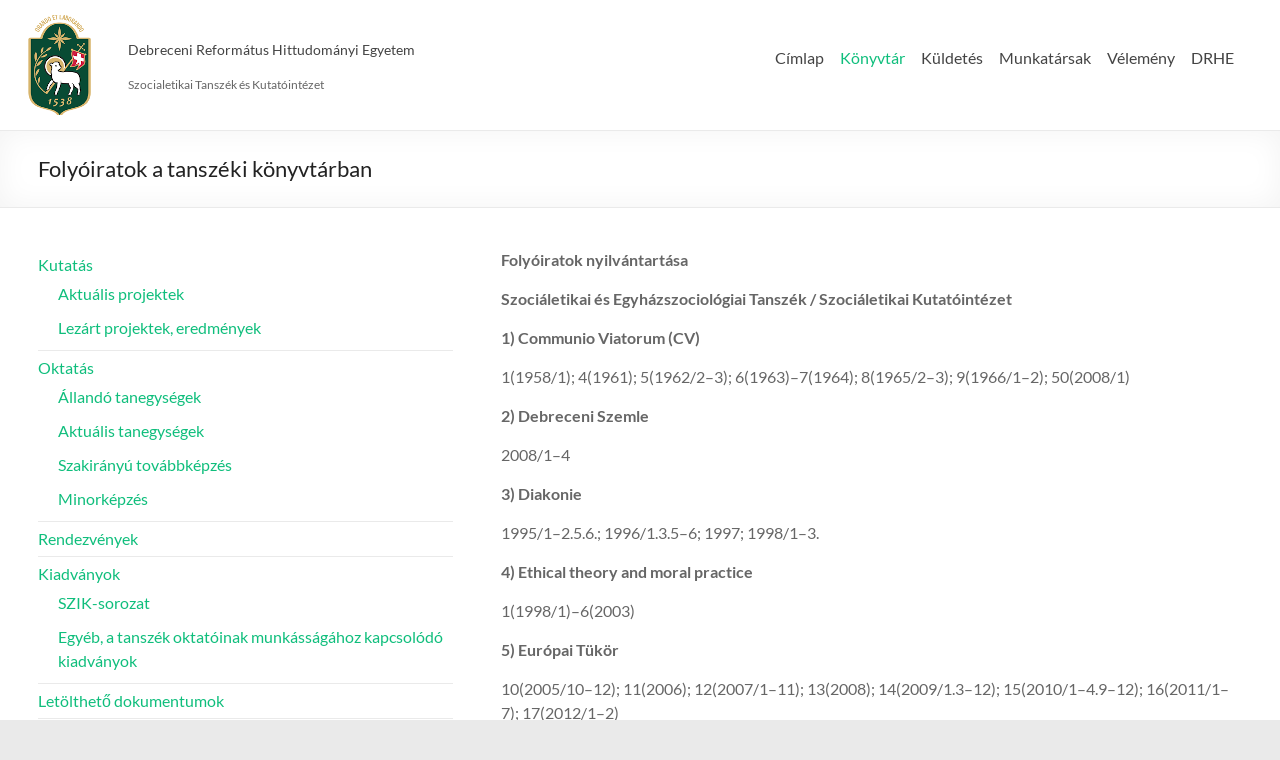

--- FILE ---
content_type: text/html; charset=UTF-8
request_url: http://szocialetika.dedipage.hu/folyoiratok-a-tanszeki-konyvtarban/
body_size: 10917
content:
<!DOCTYPE html>
<!--[if IE 7]>
<html class="ie ie7" lang="hu">
<![endif]-->
<!--[if IE 8]>
<html class="ie ie8" lang="hu">
<![endif]-->
<!--[if !(IE 7) & !(IE 8)]><!-->
<html lang="hu">
<!--<![endif]-->
<head>
	<meta charset="UTF-8" />
	<meta name="viewport" content="width=device-width, initial-scale=1">
	<link rel="profile" href="http://gmpg.org/xfn/11" />
	<title>Folyóiratok a tanszéki könyvtárban &#8211; Debreceni Református Hittudományi Egyetem</title>
<meta name='robots' content='max-image-preview:large' />
<link rel="alternate" type="application/rss+xml" title="Debreceni Református Hittudományi Egyetem &raquo; hírcsatorna" href="http://szocialetika.dedipage.hu/feed/" />
<link rel="alternate" type="application/rss+xml" title="Debreceni Református Hittudományi Egyetem &raquo; hozzászólás hírcsatorna" href="http://szocialetika.dedipage.hu/comments/feed/" />
<link rel="alternate" title="oEmbed (JSON)" type="application/json+oembed" href="http://szocialetika.dedipage.hu/wp-json/oembed/1.0/embed?url=http%3A%2F%2Fszocialetika.dedipage.hu%2Ffolyoiratok-a-tanszeki-konyvtarban%2F" />
<link rel="alternate" title="oEmbed (XML)" type="text/xml+oembed" href="http://szocialetika.dedipage.hu/wp-json/oembed/1.0/embed?url=http%3A%2F%2Fszocialetika.dedipage.hu%2Ffolyoiratok-a-tanszeki-konyvtarban%2F&#038;format=xml" />
<style id='wp-img-auto-sizes-contain-inline-css' type='text/css'>
img:is([sizes=auto i],[sizes^="auto," i]){contain-intrinsic-size:3000px 1500px}
/*# sourceURL=wp-img-auto-sizes-contain-inline-css */
</style>
<style id='wp-emoji-styles-inline-css' type='text/css'>

	img.wp-smiley, img.emoji {
		display: inline !important;
		border: none !important;
		box-shadow: none !important;
		height: 1em !important;
		width: 1em !important;
		margin: 0 0.07em !important;
		vertical-align: -0.1em !important;
		background: none !important;
		padding: 0 !important;
	}
/*# sourceURL=wp-emoji-styles-inline-css */
</style>
<link rel='stylesheet' id='wp-block-library-css' href='http://szocialetika.dedipage.hu/wp-includes/css/dist/block-library/style.min.css?ver=6.9' type='text/css' media='all' />
<style id='wp-block-paragraph-inline-css' type='text/css'>
.is-small-text{font-size:.875em}.is-regular-text{font-size:1em}.is-large-text{font-size:2.25em}.is-larger-text{font-size:3em}.has-drop-cap:not(:focus):first-letter{float:left;font-size:8.4em;font-style:normal;font-weight:100;line-height:.68;margin:.05em .1em 0 0;text-transform:uppercase}body.rtl .has-drop-cap:not(:focus):first-letter{float:none;margin-left:.1em}p.has-drop-cap.has-background{overflow:hidden}:root :where(p.has-background){padding:1.25em 2.375em}:where(p.has-text-color:not(.has-link-color)) a{color:inherit}p.has-text-align-left[style*="writing-mode:vertical-lr"],p.has-text-align-right[style*="writing-mode:vertical-rl"]{rotate:180deg}
/*# sourceURL=http://szocialetika.dedipage.hu/wp-includes/blocks/paragraph/style.min.css */
</style>
<style id='global-styles-inline-css' type='text/css'>
:root{--wp--preset--aspect-ratio--square: 1;--wp--preset--aspect-ratio--4-3: 4/3;--wp--preset--aspect-ratio--3-4: 3/4;--wp--preset--aspect-ratio--3-2: 3/2;--wp--preset--aspect-ratio--2-3: 2/3;--wp--preset--aspect-ratio--16-9: 16/9;--wp--preset--aspect-ratio--9-16: 9/16;--wp--preset--color--black: #000000;--wp--preset--color--cyan-bluish-gray: #abb8c3;--wp--preset--color--white: #ffffff;--wp--preset--color--pale-pink: #f78da7;--wp--preset--color--vivid-red: #cf2e2e;--wp--preset--color--luminous-vivid-orange: #ff6900;--wp--preset--color--luminous-vivid-amber: #fcb900;--wp--preset--color--light-green-cyan: #7bdcb5;--wp--preset--color--vivid-green-cyan: #00d084;--wp--preset--color--pale-cyan-blue: #8ed1fc;--wp--preset--color--vivid-cyan-blue: #0693e3;--wp--preset--color--vivid-purple: #9b51e0;--wp--preset--gradient--vivid-cyan-blue-to-vivid-purple: linear-gradient(135deg,rgb(6,147,227) 0%,rgb(155,81,224) 100%);--wp--preset--gradient--light-green-cyan-to-vivid-green-cyan: linear-gradient(135deg,rgb(122,220,180) 0%,rgb(0,208,130) 100%);--wp--preset--gradient--luminous-vivid-amber-to-luminous-vivid-orange: linear-gradient(135deg,rgb(252,185,0) 0%,rgb(255,105,0) 100%);--wp--preset--gradient--luminous-vivid-orange-to-vivid-red: linear-gradient(135deg,rgb(255,105,0) 0%,rgb(207,46,46) 100%);--wp--preset--gradient--very-light-gray-to-cyan-bluish-gray: linear-gradient(135deg,rgb(238,238,238) 0%,rgb(169,184,195) 100%);--wp--preset--gradient--cool-to-warm-spectrum: linear-gradient(135deg,rgb(74,234,220) 0%,rgb(151,120,209) 20%,rgb(207,42,186) 40%,rgb(238,44,130) 60%,rgb(251,105,98) 80%,rgb(254,248,76) 100%);--wp--preset--gradient--blush-light-purple: linear-gradient(135deg,rgb(255,206,236) 0%,rgb(152,150,240) 100%);--wp--preset--gradient--blush-bordeaux: linear-gradient(135deg,rgb(254,205,165) 0%,rgb(254,45,45) 50%,rgb(107,0,62) 100%);--wp--preset--gradient--luminous-dusk: linear-gradient(135deg,rgb(255,203,112) 0%,rgb(199,81,192) 50%,rgb(65,88,208) 100%);--wp--preset--gradient--pale-ocean: linear-gradient(135deg,rgb(255,245,203) 0%,rgb(182,227,212) 50%,rgb(51,167,181) 100%);--wp--preset--gradient--electric-grass: linear-gradient(135deg,rgb(202,248,128) 0%,rgb(113,206,126) 100%);--wp--preset--gradient--midnight: linear-gradient(135deg,rgb(2,3,129) 0%,rgb(40,116,252) 100%);--wp--preset--font-size--small: 13px;--wp--preset--font-size--medium: 20px;--wp--preset--font-size--large: 36px;--wp--preset--font-size--x-large: 42px;--wp--preset--spacing--20: 0.44rem;--wp--preset--spacing--30: 0.67rem;--wp--preset--spacing--40: 1rem;--wp--preset--spacing--50: 1.5rem;--wp--preset--spacing--60: 2.25rem;--wp--preset--spacing--70: 3.38rem;--wp--preset--spacing--80: 5.06rem;--wp--preset--shadow--natural: 6px 6px 9px rgba(0, 0, 0, 0.2);--wp--preset--shadow--deep: 12px 12px 50px rgba(0, 0, 0, 0.4);--wp--preset--shadow--sharp: 6px 6px 0px rgba(0, 0, 0, 0.2);--wp--preset--shadow--outlined: 6px 6px 0px -3px rgb(255, 255, 255), 6px 6px rgb(0, 0, 0);--wp--preset--shadow--crisp: 6px 6px 0px rgb(0, 0, 0);}:root { --wp--style--global--content-size: 760px;--wp--style--global--wide-size: 1160px; }:where(body) { margin: 0; }.wp-site-blocks > .alignleft { float: left; margin-right: 2em; }.wp-site-blocks > .alignright { float: right; margin-left: 2em; }.wp-site-blocks > .aligncenter { justify-content: center; margin-left: auto; margin-right: auto; }:where(.wp-site-blocks) > * { margin-block-start: 24px; margin-block-end: 0; }:where(.wp-site-blocks) > :first-child { margin-block-start: 0; }:where(.wp-site-blocks) > :last-child { margin-block-end: 0; }:root { --wp--style--block-gap: 24px; }:root :where(.is-layout-flow) > :first-child{margin-block-start: 0;}:root :where(.is-layout-flow) > :last-child{margin-block-end: 0;}:root :where(.is-layout-flow) > *{margin-block-start: 24px;margin-block-end: 0;}:root :where(.is-layout-constrained) > :first-child{margin-block-start: 0;}:root :where(.is-layout-constrained) > :last-child{margin-block-end: 0;}:root :where(.is-layout-constrained) > *{margin-block-start: 24px;margin-block-end: 0;}:root :where(.is-layout-flex){gap: 24px;}:root :where(.is-layout-grid){gap: 24px;}.is-layout-flow > .alignleft{float: left;margin-inline-start: 0;margin-inline-end: 2em;}.is-layout-flow > .alignright{float: right;margin-inline-start: 2em;margin-inline-end: 0;}.is-layout-flow > .aligncenter{margin-left: auto !important;margin-right: auto !important;}.is-layout-constrained > .alignleft{float: left;margin-inline-start: 0;margin-inline-end: 2em;}.is-layout-constrained > .alignright{float: right;margin-inline-start: 2em;margin-inline-end: 0;}.is-layout-constrained > .aligncenter{margin-left: auto !important;margin-right: auto !important;}.is-layout-constrained > :where(:not(.alignleft):not(.alignright):not(.alignfull)){max-width: var(--wp--style--global--content-size);margin-left: auto !important;margin-right: auto !important;}.is-layout-constrained > .alignwide{max-width: var(--wp--style--global--wide-size);}body .is-layout-flex{display: flex;}.is-layout-flex{flex-wrap: wrap;align-items: center;}.is-layout-flex > :is(*, div){margin: 0;}body .is-layout-grid{display: grid;}.is-layout-grid > :is(*, div){margin: 0;}body{padding-top: 0px;padding-right: 0px;padding-bottom: 0px;padding-left: 0px;}a:where(:not(.wp-element-button)){text-decoration: underline;}:root :where(.wp-element-button, .wp-block-button__link){background-color: #32373c;border-width: 0;color: #fff;font-family: inherit;font-size: inherit;font-style: inherit;font-weight: inherit;letter-spacing: inherit;line-height: inherit;padding-top: calc(0.667em + 2px);padding-right: calc(1.333em + 2px);padding-bottom: calc(0.667em + 2px);padding-left: calc(1.333em + 2px);text-decoration: none;text-transform: inherit;}.has-black-color{color: var(--wp--preset--color--black) !important;}.has-cyan-bluish-gray-color{color: var(--wp--preset--color--cyan-bluish-gray) !important;}.has-white-color{color: var(--wp--preset--color--white) !important;}.has-pale-pink-color{color: var(--wp--preset--color--pale-pink) !important;}.has-vivid-red-color{color: var(--wp--preset--color--vivid-red) !important;}.has-luminous-vivid-orange-color{color: var(--wp--preset--color--luminous-vivid-orange) !important;}.has-luminous-vivid-amber-color{color: var(--wp--preset--color--luminous-vivid-amber) !important;}.has-light-green-cyan-color{color: var(--wp--preset--color--light-green-cyan) !important;}.has-vivid-green-cyan-color{color: var(--wp--preset--color--vivid-green-cyan) !important;}.has-pale-cyan-blue-color{color: var(--wp--preset--color--pale-cyan-blue) !important;}.has-vivid-cyan-blue-color{color: var(--wp--preset--color--vivid-cyan-blue) !important;}.has-vivid-purple-color{color: var(--wp--preset--color--vivid-purple) !important;}.has-black-background-color{background-color: var(--wp--preset--color--black) !important;}.has-cyan-bluish-gray-background-color{background-color: var(--wp--preset--color--cyan-bluish-gray) !important;}.has-white-background-color{background-color: var(--wp--preset--color--white) !important;}.has-pale-pink-background-color{background-color: var(--wp--preset--color--pale-pink) !important;}.has-vivid-red-background-color{background-color: var(--wp--preset--color--vivid-red) !important;}.has-luminous-vivid-orange-background-color{background-color: var(--wp--preset--color--luminous-vivid-orange) !important;}.has-luminous-vivid-amber-background-color{background-color: var(--wp--preset--color--luminous-vivid-amber) !important;}.has-light-green-cyan-background-color{background-color: var(--wp--preset--color--light-green-cyan) !important;}.has-vivid-green-cyan-background-color{background-color: var(--wp--preset--color--vivid-green-cyan) !important;}.has-pale-cyan-blue-background-color{background-color: var(--wp--preset--color--pale-cyan-blue) !important;}.has-vivid-cyan-blue-background-color{background-color: var(--wp--preset--color--vivid-cyan-blue) !important;}.has-vivid-purple-background-color{background-color: var(--wp--preset--color--vivid-purple) !important;}.has-black-border-color{border-color: var(--wp--preset--color--black) !important;}.has-cyan-bluish-gray-border-color{border-color: var(--wp--preset--color--cyan-bluish-gray) !important;}.has-white-border-color{border-color: var(--wp--preset--color--white) !important;}.has-pale-pink-border-color{border-color: var(--wp--preset--color--pale-pink) !important;}.has-vivid-red-border-color{border-color: var(--wp--preset--color--vivid-red) !important;}.has-luminous-vivid-orange-border-color{border-color: var(--wp--preset--color--luminous-vivid-orange) !important;}.has-luminous-vivid-amber-border-color{border-color: var(--wp--preset--color--luminous-vivid-amber) !important;}.has-light-green-cyan-border-color{border-color: var(--wp--preset--color--light-green-cyan) !important;}.has-vivid-green-cyan-border-color{border-color: var(--wp--preset--color--vivid-green-cyan) !important;}.has-pale-cyan-blue-border-color{border-color: var(--wp--preset--color--pale-cyan-blue) !important;}.has-vivid-cyan-blue-border-color{border-color: var(--wp--preset--color--vivid-cyan-blue) !important;}.has-vivid-purple-border-color{border-color: var(--wp--preset--color--vivid-purple) !important;}.has-vivid-cyan-blue-to-vivid-purple-gradient-background{background: var(--wp--preset--gradient--vivid-cyan-blue-to-vivid-purple) !important;}.has-light-green-cyan-to-vivid-green-cyan-gradient-background{background: var(--wp--preset--gradient--light-green-cyan-to-vivid-green-cyan) !important;}.has-luminous-vivid-amber-to-luminous-vivid-orange-gradient-background{background: var(--wp--preset--gradient--luminous-vivid-amber-to-luminous-vivid-orange) !important;}.has-luminous-vivid-orange-to-vivid-red-gradient-background{background: var(--wp--preset--gradient--luminous-vivid-orange-to-vivid-red) !important;}.has-very-light-gray-to-cyan-bluish-gray-gradient-background{background: var(--wp--preset--gradient--very-light-gray-to-cyan-bluish-gray) !important;}.has-cool-to-warm-spectrum-gradient-background{background: var(--wp--preset--gradient--cool-to-warm-spectrum) !important;}.has-blush-light-purple-gradient-background{background: var(--wp--preset--gradient--blush-light-purple) !important;}.has-blush-bordeaux-gradient-background{background: var(--wp--preset--gradient--blush-bordeaux) !important;}.has-luminous-dusk-gradient-background{background: var(--wp--preset--gradient--luminous-dusk) !important;}.has-pale-ocean-gradient-background{background: var(--wp--preset--gradient--pale-ocean) !important;}.has-electric-grass-gradient-background{background: var(--wp--preset--gradient--electric-grass) !important;}.has-midnight-gradient-background{background: var(--wp--preset--gradient--midnight) !important;}.has-small-font-size{font-size: var(--wp--preset--font-size--small) !important;}.has-medium-font-size{font-size: var(--wp--preset--font-size--medium) !important;}.has-large-font-size{font-size: var(--wp--preset--font-size--large) !important;}.has-x-large-font-size{font-size: var(--wp--preset--font-size--x-large) !important;}
/*# sourceURL=global-styles-inline-css */
</style>

<link rel='stylesheet' id='dashicons-css' href='http://szocialetika.dedipage.hu/wp-includes/css/dashicons.min.css?ver=6.9' type='text/css' media='all' />
<link rel='stylesheet' id='everest-forms-general-css' href='http://szocialetika.dedipage.hu/wp-content/plugins/everest-forms/assets/css/everest-forms.css?ver=3.4.0' type='text/css' media='all' />
<link rel='stylesheet' id='jquery-intl-tel-input-css' href='http://szocialetika.dedipage.hu/wp-content/plugins/everest-forms/assets/css/intlTelInput.css?ver=3.4.0' type='text/css' media='all' />
<link rel='stylesheet' id='nd_elements_style-css' href='http://szocialetika.dedipage.hu/wp-content/plugins/nd-elements/css/style.css?ver=6.9' type='text/css' media='all' />
<link rel='stylesheet' id='rt-fontawsome-css' href='http://szocialetika.dedipage.hu/wp-content/plugins/the-post-grid/assets/vendor/font-awesome/css/font-awesome.min.css?ver=7.8.4' type='text/css' media='all' />
<link rel='stylesheet' id='rt-tpg-css' href='http://szocialetika.dedipage.hu/wp-content/plugins/the-post-grid/assets/css/thepostgrid.min.css?ver=7.8.4' type='text/css' media='all' />
<link rel='stylesheet' id='font-awesome-4-css' href='http://szocialetika.dedipage.hu/wp-content/plugins/post-grid/assets/css/fontawesome-old/css/font-awesome-4.css?ver=6.9' type='text/css' media='all' />
<link rel='stylesheet' id='font-awesome-all-css' href='http://szocialetika.dedipage.hu/wp-content/themes/spacious/font-awesome/library/font-awesome/css/all.min.css?ver=6.7.2' type='text/css' media='all' />
<link rel='stylesheet' id='font-awesome-solid-css' href='http://szocialetika.dedipage.hu/wp-content/themes/spacious/font-awesome/library/font-awesome/css/solid.min.css?ver=6.7.2' type='text/css' media='all' />
<link rel='stylesheet' id='font-awesome-regular-css' href='http://szocialetika.dedipage.hu/wp-content/themes/spacious/font-awesome/library/font-awesome/css/regular.min.css?ver=6.7.2' type='text/css' media='all' />
<link rel='stylesheet' id='font-awesome-brands-css' href='http://szocialetika.dedipage.hu/wp-content/themes/spacious/font-awesome/library/font-awesome/css/brands.min.css?ver=6.7.2' type='text/css' media='all' />
<link rel='stylesheet' id='spacious_style-css' href='http://szocialetika.dedipage.hu/wp-content/themes/spacious/style.css?ver=6.9' type='text/css' media='all' />
<link rel='stylesheet' id='spacious-genericons-css' href='http://szocialetika.dedipage.hu/wp-content/themes/spacious/genericons/genericons.css?ver=3.3.1' type='text/css' media='all' />
<link rel='stylesheet' id='spacious-font-awesome-css' href='http://szocialetika.dedipage.hu/wp-content/themes/spacious/font-awesome/css/font-awesome.min.css?ver=4.7.1' type='text/css' media='all' />
<script type="text/javascript" src="http://szocialetika.dedipage.hu/wp-includes/js/jquery/jquery.min.js?ver=3.7.1" id="jquery-core-js"></script>
<script type="text/javascript" src="http://szocialetika.dedipage.hu/wp-includes/js/jquery/jquery-migrate.min.js?ver=3.4.1" id="jquery-migrate-js"></script>
<script type="text/javascript" src="http://szocialetika.dedipage.hu/wp-content/themes/spacious/js/spacious-custom.js?ver=6.9" id="spacious-custom-js"></script>
<link rel="https://api.w.org/" href="http://szocialetika.dedipage.hu/wp-json/" /><link rel="alternate" title="JSON" type="application/json" href="http://szocialetika.dedipage.hu/wp-json/wp/v2/pages/807" /><link rel="EditURI" type="application/rsd+xml" title="RSD" href="http://szocialetika.dedipage.hu/xmlrpc.php?rsd" />
<meta name="generator" content="WordPress 6.9" />
<meta name="generator" content="Everest Forms 3.4.0" />
<link rel="canonical" href="http://szocialetika.dedipage.hu/folyoiratok-a-tanszeki-konyvtarban/" />
<link rel='shortlink' href='http://szocialetika.dedipage.hu/?p=807' />
        <style>
            :root {
                --tpg-primary-color: #0d6efd;
                --tpg-secondary-color: #0654c4;
                --tpg-primary-light: #c4d0ff
            }

                    </style>
		<meta name="generator" content="Elementor 3.32.0; features: additional_custom_breakpoints; settings: css_print_method-external, google_font-enabled, font_display-auto">
			<style>
				.e-con.e-parent:nth-of-type(n+4):not(.e-lazyloaded):not(.e-no-lazyload),
				.e-con.e-parent:nth-of-type(n+4):not(.e-lazyloaded):not(.e-no-lazyload) * {
					background-image: none !important;
				}
				@media screen and (max-height: 1024px) {
					.e-con.e-parent:nth-of-type(n+3):not(.e-lazyloaded):not(.e-no-lazyload),
					.e-con.e-parent:nth-of-type(n+3):not(.e-lazyloaded):not(.e-no-lazyload) * {
						background-image: none !important;
					}
				}
				@media screen and (max-height: 640px) {
					.e-con.e-parent:nth-of-type(n+2):not(.e-lazyloaded):not(.e-no-lazyload),
					.e-con.e-parent:nth-of-type(n+2):not(.e-lazyloaded):not(.e-no-lazyload) * {
						background-image: none !important;
					}
				}
			</style>
			<link rel="icon" href="http://szocialetika.dedipage.hu/wp-content/uploads/2020/06/cropped-fav-icon-100x100.png" sizes="32x32" />
<link rel="icon" href="http://szocialetika.dedipage.hu/wp-content/uploads/2020/06/cropped-fav-icon-300x300.png" sizes="192x192" />
<link rel="apple-touch-icon" href="http://szocialetika.dedipage.hu/wp-content/uploads/2020/06/cropped-fav-icon-300x300.png" />
<meta name="msapplication-TileImage" content="http://szocialetika.dedipage.hu/wp-content/uploads/2020/06/cropped-fav-icon-300x300.png" />
		<style type="text/css" id="wp-custom-css">
			#site-title a{
	font-size: 14px;
}

#site-description{
	font-size: 12px;
}

#header-left-section{
	width:400px;
}

#header-logo-image{
	margin-left:-30px;
}

.menu-primary-container .menu-item{
	margin:3px;
	padding: 5px;
	background-color: #fff;
	border-radius:6px;
}

.menu-primary-container .current-menu-item{
	margin:3px;
	padding: 5px;
	background-color: #003c23;
	border-radius:6px;
}

.menu-primary-container .menu-item:hover{
	background-color: #003c23;
}
.by-author{
	#visibility:hidden;
	display:none;
}		</style>
		</head>

<body class="wp-singular page-template-default page page-id-807 wp-custom-logo wp-embed-responsive wp-theme-spacious everest-forms-no-js rttpg rttpg-7.8.4 radius-frontend rttpg-body-wrap rttpg-flaticon left-sidebar wide-1218 elementor-default elementor-kit-463">


<div id="page" class="hfeed site">
	<a class="skip-link screen-reader-text" href="#main">Skip to content</a>

	
	
	<header id="masthead" class="site-header clearfix spacious-header-display-one">

		
		
		<div id="header-text-nav-container" class="">

			<div class="inner-wrap" id="spacious-header-display-one">

				<div id="header-text-nav-wrap" class="clearfix">
					<div id="header-left-section">
													<div id="header-logo-image">

								<a href="http://szocialetika.dedipage.hu/" class="custom-logo-link" rel="home"><img width="100" height="100" src="http://szocialetika.dedipage.hu/wp-content/uploads/2020/12/cropped-cropped-logo_100x102.png" class="custom-logo" alt="Debreceni Református Hittudományi Egyetem" decoding="async" /></a>
							</div><!-- #header-logo-image -->

							
						<div id="header-text" class="">
															<h3 id="site-title">
									<a href="http://szocialetika.dedipage.hu/"
									   title="Debreceni Református Hittudományi Egyetem"
									   rel="home">Debreceni Református Hittudományi Egyetem</a>
								</h3>
														<p id="site-description">Szocialetikai Tanszék és Kutatóintézet</p>
							<!-- #site-description -->
						</div><!-- #header-text -->

					</div><!-- #header-left-section -->
					<div id="header-right-section">
						
													<div class="header-action">
															</div>
						
						
		<nav id="site-navigation" class="main-navigation clearfix   " role="navigation">
			<p class="menu-toggle">
				<span class="screen-reader-text">Menu</span>
			</p>
			<div class="menu-primary-container"><ul id="menu-fomenu" class="menu"><li id="menu-item-734" class="menu-item menu-item-type-custom menu-item-object-custom menu-item-home menu-item-734"><a href="http://szocialetika.dedipage.hu">Címlap</a></li>
<li id="menu-item-621" class="menu-item menu-item-type-post_type menu-item-object-page current-menu-ancestor current-menu-parent current_page_parent current_page_ancestor menu-item-has-children menu-item-621"><a href="http://szocialetika.dedipage.hu/konyvtar/">Könyvtár</a>
<ul class="sub-menu">
	<li id="menu-item-810" class="menu-item menu-item-type-post_type menu-item-object-page current-menu-item page_item page-item-807 current_page_item menu-item-810"><a href="http://szocialetika.dedipage.hu/folyoiratok-a-tanszeki-konyvtarban/" aria-current="page">Folyóiratok a tanszéki könyvtárban</a></li>
	<li id="menu-item-811" class="menu-item menu-item-type-custom menu-item-object-custom menu-item-811"><a href="http://marothikonyvtar.drhe.hu/">Maróthi Könyvtár</a></li>
</ul>
</li>
<li id="menu-item-622" class="menu-item menu-item-type-post_type menu-item-object-page menu-item-622"><a href="http://szocialetika.dedipage.hu/kuldetes/">Küldetés</a></li>
<li id="menu-item-623" class="menu-item menu-item-type-post_type menu-item-object-page menu-item-623"><a href="http://szocialetika.dedipage.hu/munkatarsak/">Munkatársak</a></li>
<li id="menu-item-624" class="menu-item menu-item-type-post_type menu-item-object-page menu-item-has-children menu-item-624"><a href="http://szocialetika.dedipage.hu/velemeny/">Vélemény</a>
<ul class="sub-menu">
	<li id="menu-item-780" class="menu-item menu-item-type-taxonomy menu-item-object-category menu-item-780"><a href="http://szocialetika.dedipage.hu/category/etikai-reflexiok/">Etikai reflexiók</a></li>
	<li id="menu-item-781" class="menu-item menu-item-type-taxonomy menu-item-object-category menu-item-781"><a href="http://szocialetika.dedipage.hu/category/nyilvanos-eloadasok-kozlemenyek/">Nyilvános előadások, közlemények</a></li>
</ul>
</li>
<li id="menu-item-625" class="menu-item menu-item-type-custom menu-item-object-custom menu-item-625"><a href="https://drhe.hu">DRHE</a></li>
</ul></div>		</nav>

		
					</div><!-- #header-right-section -->

				</div><!-- #header-text-nav-wrap -->
			</div><!-- .inner-wrap -->
					</div><!-- #header-text-nav-container -->

		
						<div class="header-post-title-container clearfix">
					<div class="inner-wrap">
						<div class="post-title-wrapper">
																								<h1 class="header-post-title-class">Folyóiratok a tanszéki könyvtárban</h1>
																						</div>
											</div>
				</div>
					</header>
			<div id="main" class="clearfix">
		<div class="inner-wrap">

	
	<div id="primary">
		<div id="content" class="clearfix">
			
				
<article id="post-807" class="post-807 page type-page status-publish hentry">
		<div class="entry-content clearfix">
		
<p><strong>Folyóiratok nyilvántartása</strong></p>



<p><strong>Szociáletikai és Egyházszociológiai Tanszék / Szociáletikai Kutatóintézet</strong></p>



<p><strong>1)&nbsp;</strong><strong>Communio Viatorum</strong><strong>&nbsp;(CV)</strong></p>



<p>1(1958/1); 4(1961); 5(1962/2–3); 6(1963)–7(1964); 8(1965/2–3); 9(1966/1–2); 50(2008/1)</p>



<p><strong>2) Debreceni Szemle</strong></p>



<p>2008/1–4</p>



<p><strong>3) Diakonie</strong></p>



<p>1995/1–2.5.6.; 1996/1.3.5–6; 1997; 1998/1–3.</p>



<p><strong>4)&nbsp;</strong><strong>Ethical theory and moral practice</strong></p>



<p>1(1998/1)–6(2003)</p>



<p><strong>5)</strong>&nbsp;<strong>Európai Tükör</strong></p>



<p>10(2005/10–12); 11(2006); 12(2007/1–11); 13(2008); 14(2009/1.3–12); 15(2010/1–4.9–12); 16(2011/1–7); 17(2012/1–2)</p>



<p><strong>6)&nbsp;</strong><strong>Evangelical Quarterly (EvQ)</strong></p>



<p>5(1933/3); 6(1934/2–3); 7(1935)–8(1936); 9(1937/2–3); 10(1938/1–3)</p>



<p><strong>7) Evangelische Kommentare/Zeitzeichen &nbsp;(EK/ZZ)</strong></p>



<p>1(1968)–19(1986); 21(1988)–32(1999); Zeitzeichen: 1(2000)–4(2003); 5(2004/1–6.8–12); 6(2005); 7(2006/1–9.11–12); 8(2007); 9(2008/1–2.4–12); 10(2009)–11(2010);&nbsp; 12(2011/1–8.10–12); 13(2012)–14(2013); 15(2014/1–3.5–12); 16(2015/2–12); 17(2016); 18(2017)</p>



<p><strong>8) &nbsp;Evangelische Theologie (EvTh)</strong></p>



<p>1934/1; 6(1946)–57(1997); 59(1999/4); 62(2002/1–2.4–6); 63(2003/1–2.4–6); 64(2004); 65(2005/2–6); 66(2006)–71(2011); 72(2012/1–5); 73(2013); 74(2014/1–5); 75(2015)–77(2017/5)</p>



<p><strong>9)Herder Korrespondenz (HK)<br></strong>20(1966)–29(1975); 30(1976/1–3.5–12); 31(1972)</p>



<p><strong>9) Kerygma und Dogma (KuD)</strong></p>



<p>1(1955)–41(1995)</p>



<p><strong>10) Kontexte</strong></p>



<p>1(1965)–7(1971)</p>



<p><strong>11)&nbsp;</strong><strong>Philosophische Rundschau (PhR)</strong></p>



<p>1(1953–1954)–36(1989)</p>



<p><strong>12) Református Szemle</strong></p>



<p>95(2002)–98(2005); 99(2006/1–4.6); 100(2007/1–3.6); 101(2008/1.3–6); 102(2009/1–2.4.6); 103(2010/2–3); 104(2011/1.3–6); 105(2012); 106(2013/1.4–6); 107(2014(1–4.6); 108(2015/1–4.6); 109(2016); 110(2017)</p>



<p><strong>13) Reformierte Kirchenzeitung (RKZ)</strong></p>



<p>126(1986); 129(1988/5–8); 130(1989/3–4.6.12), 131(1990/6–10.12); 132(1991/1–4.7–12); 133(1992/7–8.10); 134(1993/25.7–12); 135(1994/1–5.7–12); 136(1995/1–4.9–11); 137(1996/1–5.8–12); 138(1997/1–2.9–12); 139(1998/2.5–8)</p>



<p>14)&nbsp;<strong>Szociológiai Szemle</strong></p>



<p>2002/2–3</p>



<p><strong>13)</strong>&nbsp;<strong>Theologische Literaturzeitung (ThLZ)</strong></p>



<p>72(1947)–75(1950); 80(1955)–110(1985)</p>



<p><strong>14)&nbsp;</strong><strong>Theologische Rundschau (ThR)</strong></p>



<p>2(1930); 3(1931); 8(1936/1–5); 17(1948–1949); 18(1950)–39(1975); 40(1975)–51(1986); 52(1987/2–3); 53(1988)–54(1989); 55(1990)–65(2000)</p>



<p><strong>15). Theologische Zeitschrift, Basel (ThZ)</strong></p>



<p>3(1945)–21(1965)</p>



<p><strong>16) Új látóhatár</strong></p>



<p>1(1958/2–3); 2(1959/2.5); 3(1960/2–3.6);4(1961/1.3–4); 5(1962/5); 6(1963/3); 8(1965/1–2.4.); 9(1966/2.4–5); 10(1967/1); 12(1969/1)</p>



<p><strong>17)&nbsp;</strong><strong>Verkündigung und Forschung (VF)</strong></p>



<p>1953/1–2017/2</p>



<p><strong>18)&nbsp;</strong><strong>Zeitschrift für Evangelische Ethik (ZEE)</strong></p>



<p>1(1957)–37(1993); 38(1994/1–3); 40(1996); 43(1999/3–4); 44(2000); 45(2001/1–2.4); 46(2002); 47(2003/1–2.4); 48(2004/1–3); 49(2005)–53(2009); 54(2010/1–2.4); 55(2011)–57(2013); 69(2015)–60(2016); 61(2017).</p>



<p><strong>19)</strong><strong>&nbsp;Zeitschrift für Theologie und Kirche (ZThK)</strong></p>



<p>1(1891/4); 4(1894/2); 5(1895/3); 6(1896/2); 9(1899/2–3); 10(1900/2–4);11(1901/1–5); 12(1902/6); 13(1903)– 22(1912); 23(1913/1.2.6); 24(1914/5.6); 25(1915/3–6); 26(1916/1–4); 27(1917); 34(1926)–38(1930); 47(1950)–114(2017)</p>



<p><strong>18</strong><strong>) Zeitschrift für Dialektische Theologie (ZDTh)</strong></p>



<p>13(1997)–17(2001); 22(2006); 23(2007/2); 24(2008/1); 27(2011/1)</p>
			</div>
	<footer class="entry-meta-bar clearfix">
		<div class="entry-meta clearfix">
					</div>
	</footer>
	</article>

				
			
		</div><!-- #content -->
	</div><!-- #primary -->

	
<div id="secondary">
			
		<aside id="nav_menu-5" class="widget widget_nav_menu"><div class="menu-oldal-menu-container"><ul id="menu-oldal-menu" class="menu"><li id="menu-item-829" class="menu-item menu-item-type-custom menu-item-object-custom menu-item-has-children menu-item-829"><a href="#">Kutatás</a>
<ul class="sub-menu">
	<li id="menu-item-824" class="menu-item menu-item-type-taxonomy menu-item-object-category menu-item-824"><a href="http://szocialetika.dedipage.hu/category/aktualis-projektek/">Aktuális projektek</a></li>
	<li id="menu-item-825" class="menu-item menu-item-type-taxonomy menu-item-object-category menu-item-825"><a href="http://szocialetika.dedipage.hu/category/lezart-projektek-eredmenyek/">Lezárt projektek, eredmények</a></li>
</ul>
</li>
<li id="menu-item-853" class="menu-item menu-item-type-custom menu-item-object-custom menu-item-has-children menu-item-853"><a href="#">Oktatás</a>
<ul class="sub-menu">
	<li id="menu-item-823" class="menu-item menu-item-type-post_type menu-item-object-page menu-item-823"><a href="http://szocialetika.dedipage.hu/allando-tanegysegek/">Állandó tanegységek</a></li>
	<li id="menu-item-822" class="menu-item menu-item-type-post_type menu-item-object-page menu-item-822"><a href="http://szocialetika.dedipage.hu/aktualis-tanegysegek/">Aktuális tanegységek</a></li>
	<li id="menu-item-821" class="menu-item menu-item-type-post_type menu-item-object-page menu-item-821"><a href="http://szocialetika.dedipage.hu/szakiranyu-tovabbkepzes/">Szakirányú továbbképzés</a></li>
	<li id="menu-item-820" class="menu-item menu-item-type-post_type menu-item-object-page menu-item-820"><a href="http://szocialetika.dedipage.hu/minorkepzes/">Minorképzés</a></li>
</ul>
</li>
<li id="menu-item-852" class="menu-item menu-item-type-taxonomy menu-item-object-category menu-item-852"><a href="http://szocialetika.dedipage.hu/category/rendezvenyek/">Rendezvények</a></li>
<li id="menu-item-854" class="menu-item menu-item-type-custom menu-item-object-custom menu-item-has-children menu-item-854"><a href="#">Kiadványok</a>
<ul class="sub-menu">
	<li id="menu-item-828" class="menu-item menu-item-type-taxonomy menu-item-object-category menu-item-828"><a href="http://szocialetika.dedipage.hu/category/kiadvanyok/szik-sorozat/">SZIK-sorozat</a></li>
	<li id="menu-item-827" class="menu-item menu-item-type-taxonomy menu-item-object-category menu-item-827"><a href="http://szocialetika.dedipage.hu/category/kiadvanyok/egyeb-a-tanszek-oktatoinak-munkassagahoz-kapcsolodo-kiadvanyok/">Egyéb, a tanszék oktatóinak munkásságához kapcsolódó kiadványok</a></li>
</ul>
</li>
<li id="menu-item-642" class="menu-item menu-item-type-post_type menu-item-object-page menu-item-642"><a href="http://szocialetika.dedipage.hu/letoltheto-dokumentumok/">Letölthető dokumentumok</a></li>
<li id="menu-item-641" class="menu-item menu-item-type-post_type menu-item-object-page menu-item-641"><a href="http://szocialetika.dedipage.hu/hirek/">Hírek</a></li>
<li id="menu-item-640" class="menu-item menu-item-type-post_type menu-item-object-page menu-item-640"><a href="http://szocialetika.dedipage.hu/kapcsolatok/">Kapcsolatok</a></li>
</ul></div></aside>	</div>
	

</div><!-- .inner-wrap -->
</div><!-- #main -->

<footer id="colophon" class="clearfix">
	<div class="footer-widgets-wrapper">
	<div class="inner-wrap">
		<div class="footer-widgets-area clearfix">
			<div class="tg-one-fourth tg-column-1">
				
<!-- Start Posts in Sidebar - pis_posts_in_sidebar-2 -->
<aside id="pis_posts_in_sidebar-2" class="widget posts-in-sidebar">
		
<ul id="ul_pis_posts_in_sidebar-2" class="pis-ul">
	<li class="pis-li pis-post-1099">
		<p class="pis-title"><a class="pis-title-link" href="http://szocialetika.dedipage.hu/2025/06/23/a-digitalis-vilag-etikai-aspektusai/" rel="bookmark">A digitális világ etikai aspektusai</a></p>
		<p class="pis-excerpt"><a class="pis-thumbnail-link" href="http://szocialetika.dedipage.hu/2025/06/23/a-digitalis-vilag-etikai-aspektusai/" rel="bookmark"><img width="205" height="300" src="http://szocialetika.dedipage.hu/wp-content/uploads/2025/06/SZIK11-boritokep-web-205x300.jpg" class="pis-thumbnail-img aligncenter wp-post-image" alt="" decoding="async" srcset="http://szocialetika.dedipage.hu/wp-content/uploads/2025/06/SZIK11-boritokep-web-205x300.jpg 205w, http://szocialetika.dedipage.hu/wp-content/uploads/2025/06/SZIK11-boritokep-web.jpg 320w" sizes="(max-width: 205px) 100vw, 205px" /></a>Fazakas Sándor (szerk.): A digitális világ etikai aspektusai (Szociáletikai Intézet Kiadványai; SzIK 11), Debrecen, Debreceni Református Hittudományi Egyetem Szociáletikai Intézet, 2024, ISSN 1785-6027;&hellip; <span class="pis-more"><a class="pis-more-link" href="http://szocialetika.dedipage.hu/2025/06/23/a-digitalis-vilag-etikai-aspektusai/" rel="bookmark">Tovább…</a></span></p>
	</li>
</ul>
<!-- Generated by Posts in Sidebar v4.15.1 -->
</aside>
<!-- End Posts in Sidebar - pis_posts_in_sidebar-2 -->

			</div>
							<div class="tg-one-fourth tg-column-2">
					
<!-- Start Posts in Sidebar - pis_posts_in_sidebar-4 -->
<aside id="pis_posts_in_sidebar-4" class="widget posts-in-sidebar">
		
<ul id="ul_pis_posts_in_sidebar-4" class="pis-ul">
	<li class="pis-li pis-post-1032">
		<p class="pis-title"><a class="pis-title-link" href="http://szocialetika.dedipage.hu/2024/09/23/gemeinsam-kirche-sein-being-church-together/" rel="bookmark">Gemeinsam Kirche sein / Being Church Together</a></p>
		<p class="pis-excerpt"><a class="pis-thumbnail-link" href="http://szocialetika.dedipage.hu/2024/09/23/gemeinsam-kirche-sein-being-church-together/" rel="bookmark"><img width="200" height="297" src="http://szocialetika.dedipage.hu/wp-content/uploads/2025/06/Gemeinsam-Kirche-sein-borito-ss.jpg" class="pis-thumbnail-img aligncenter wp-post-image" alt="" decoding="async" /></a>Konsequenzen, Wirklichkeiten und Möglichkeiten der Leuenberger Konkordie / Consequences, Realities and Possibilities of the Leuenberg AgreementLeipzig, Evangelische Verlagsanstalt, 2024.ISBN 978-3-374-07624-650&hellip; <span class="pis-more"><a class="pis-more-link" href="http://szocialetika.dedipage.hu/2024/09/23/gemeinsam-kirche-sein-being-church-together/" rel="bookmark">Tovább&hellip;</a></span></p>
	</li>
</ul>
<!-- Generated by Posts in Sidebar v4.15.1 -->
</aside>
<!-- End Posts in Sidebar - pis_posts_in_sidebar-4 -->

				</div>
										<div class="tg-one-fourth tg-after-two-blocks-clearfix tg-column-3">
					
<!-- Start Posts in Sidebar - pis_posts_in_sidebar-5 -->
<aside id="pis_posts_in_sidebar-5" class="widget posts-in-sidebar">
		
<ul id="ul_pis_posts_in_sidebar-5" class="pis-ul">
	<li class="pis-li pis-post-1027">
		<p class="pis-title"><a class="pis-title-link" href="http://szocialetika.dedipage.hu/2024/09/18/autoritat-und-autoritare-strukturen-2/" rel="bookmark">Autorität und autoritäre Strukturen</a></p>
		<p class="pis-excerpt"><a class="pis-thumbnail-link" href="http://szocialetika.dedipage.hu/2024/09/18/autoritat-und-autoritare-strukturen-2/" rel="bookmark"><img width="200" height="300" src="http://szocialetika.dedipage.hu/wp-content/uploads/2025/04/Autoritat-und-autoritare-Strukturen-borito-ss.jpg" class="pis-thumbnail-img aligncenter wp-post-image" alt="" decoding="async" /></a>Georg Plasger ‒ Sándor Fazakas (Hrsg.): Autorität und autoritäre Strukturen Reflexionen aus reformiert-theologischer Perspektive Göttingen, Vandenhoeck &amp; Ruprecht, 2024ISBN: 978-3-525-50033-0&hellip; <span class="pis-more"><a class="pis-more-link" href="http://szocialetika.dedipage.hu/2024/09/18/autoritat-und-autoritare-strukturen-2/" rel="bookmark">Tovább…</a></span></p>
	</li>
</ul>
<!-- Generated by Posts in Sidebar v4.15.1 -->
</aside>
<!-- End Posts in Sidebar - pis_posts_in_sidebar-5 -->

				</div>
										<div class="tg-one-fourth tg-one-fourth-last tg-column-4">
					
<!-- Start Posts in Sidebar - pis_posts_in_sidebar-6 -->
<aside id="pis_posts_in_sidebar-6" class="widget posts-in-sidebar">
		
<ul id="ul_pis_posts_in_sidebar-6" class="pis-ul">
	<li class="pis-li pis-post-944">
		<p class="pis-title"><a class="pis-title-link" href="http://szocialetika.dedipage.hu/2022/08/24/a-szabadsag-dimenzioi-vallas-es-politika-osszefuggeseben/" rel="bookmark">A szabadság dimenziói vallás és politika összefüggésében</a></p>
		<p class="pis-excerpt"><a class="pis-thumbnail-link" href="http://szocialetika.dedipage.hu/2022/08/24/a-szabadsag-dimenzioi-vallas-es-politika-osszefuggeseben/" rel="bookmark"><img width="205" height="300" src="http://szocialetika.dedipage.hu/wp-content/uploads/2025/03/SZIK-10-borito-1-320-205x300.jpg" class="pis-thumbnail-img aligncenter wp-post-image" alt="" decoding="async" srcset="http://szocialetika.dedipage.hu/wp-content/uploads/2025/03/SZIK-10-borito-1-320-205x300.jpg 205w, http://szocialetika.dedipage.hu/wp-content/uploads/2025/03/SZIK-10-borito-1-320.jpg 320w" sizes="(max-width: 205px) 100vw, 205px" /></a>Fazakas Sándor–Kovács Krisztián (szerk.): A szabadság dimenziói vallás és politika összefüggésében (Szociáletikai Intézet Kiadványai; SzIK 10), Debrecen, Debreceni Református Hittudományi&hellip; <span class="pis-more"><a class="pis-more-link" href="http://szocialetika.dedipage.hu/2022/08/24/a-szabadsag-dimenzioi-vallas-es-politika-osszefuggeseben/" rel="bookmark">Tovább…</a></span></p>
	</li>
</ul>
<!-- Generated by Posts in Sidebar v4.15.1 -->
</aside>
<!-- End Posts in Sidebar - pis_posts_in_sidebar-6 -->

				</div>
					</div>
	</div>
</div>
	<div class="footer-socket-wrapper clearfix">
		<div class="inner-wrap">
			<div class="footer-socket-area">
				<div class="copyright">Copyright &copy; 2026 <a href="http://szocialetika.dedipage.hu/" title="Debreceni Református Hittudományi Egyetem" ><span>Debreceni Református Hittudományi Egyetem</span></a>. All rights reserved. Theme <a href="https://themegrill.com/themes/spacious" target="_blank" title="Spacious" rel="nofollow"><span>Spacious</span></a> by ThemeGrill. Powered by: <a href="https://wordpress.org" target="_blank" title="WordPress" rel="nofollow"><span>WordPress</span></a>.</div>				<nav class="small-menu clearfix">
									</nav>
			</div>
		</div>
	</div>
</footer>
<a href="#masthead" id="scroll-up"></a>
</div><!-- #page -->

<script type="speculationrules">
{"prefetch":[{"source":"document","where":{"and":[{"href_matches":"/*"},{"not":{"href_matches":["/wp-*.php","/wp-admin/*","/wp-content/uploads/*","/wp-content/*","/wp-content/plugins/*","/wp-content/themes/spacious/*","/*\\?(.+)"]}},{"not":{"selector_matches":"a[rel~=\"nofollow\"]"}},{"not":{"selector_matches":".no-prefetch, .no-prefetch a"}}]},"eagerness":"conservative"}]}
</script>
			<script>
				const lazyloadRunObserver = () => {
					const lazyloadBackgrounds = document.querySelectorAll( `.e-con.e-parent:not(.e-lazyloaded)` );
					const lazyloadBackgroundObserver = new IntersectionObserver( ( entries ) => {
						entries.forEach( ( entry ) => {
							if ( entry.isIntersecting ) {
								let lazyloadBackground = entry.target;
								if( lazyloadBackground ) {
									lazyloadBackground.classList.add( 'e-lazyloaded' );
								}
								lazyloadBackgroundObserver.unobserve( entry.target );
							}
						});
					}, { rootMargin: '200px 0px 200px 0px' } );
					lazyloadBackgrounds.forEach( ( lazyloadBackground ) => {
						lazyloadBackgroundObserver.observe( lazyloadBackground );
					} );
				};
				const events = [
					'DOMContentLoaded',
					'elementor/lazyload/observe',
				];
				events.forEach( ( event ) => {
					document.addEventListener( event, lazyloadRunObserver );
				} );
			</script>
				<script type="text/javascript">
		var c = document.body.className;
		c = c.replace( /everest-forms-no-js/, 'everest-forms-js' );
		document.body.className = c;
	</script>
	<script type="text/javascript" src="http://szocialetika.dedipage.hu/wp-content/themes/spacious/js/navigation.js?ver=6.9" id="spacious-navigation-js"></script>
<script type="text/javascript" src="http://szocialetika.dedipage.hu/wp-content/themes/spacious/js/skip-link-focus-fix.js?ver=6.9" id="spacious-skip-link-focus-fix-js"></script>
<script id="wp-emoji-settings" type="application/json">
{"baseUrl":"https://s.w.org/images/core/emoji/17.0.2/72x72/","ext":".png","svgUrl":"https://s.w.org/images/core/emoji/17.0.2/svg/","svgExt":".svg","source":{"concatemoji":"http://szocialetika.dedipage.hu/wp-includes/js/wp-emoji-release.min.js?ver=6.9"}}
</script>
<script type="module">
/* <![CDATA[ */
/*! This file is auto-generated */
const a=JSON.parse(document.getElementById("wp-emoji-settings").textContent),o=(window._wpemojiSettings=a,"wpEmojiSettingsSupports"),s=["flag","emoji"];function i(e){try{var t={supportTests:e,timestamp:(new Date).valueOf()};sessionStorage.setItem(o,JSON.stringify(t))}catch(e){}}function c(e,t,n){e.clearRect(0,0,e.canvas.width,e.canvas.height),e.fillText(t,0,0);t=new Uint32Array(e.getImageData(0,0,e.canvas.width,e.canvas.height).data);e.clearRect(0,0,e.canvas.width,e.canvas.height),e.fillText(n,0,0);const a=new Uint32Array(e.getImageData(0,0,e.canvas.width,e.canvas.height).data);return t.every((e,t)=>e===a[t])}function p(e,t){e.clearRect(0,0,e.canvas.width,e.canvas.height),e.fillText(t,0,0);var n=e.getImageData(16,16,1,1);for(let e=0;e<n.data.length;e++)if(0!==n.data[e])return!1;return!0}function u(e,t,n,a){switch(t){case"flag":return n(e,"\ud83c\udff3\ufe0f\u200d\u26a7\ufe0f","\ud83c\udff3\ufe0f\u200b\u26a7\ufe0f")?!1:!n(e,"\ud83c\udde8\ud83c\uddf6","\ud83c\udde8\u200b\ud83c\uddf6")&&!n(e,"\ud83c\udff4\udb40\udc67\udb40\udc62\udb40\udc65\udb40\udc6e\udb40\udc67\udb40\udc7f","\ud83c\udff4\u200b\udb40\udc67\u200b\udb40\udc62\u200b\udb40\udc65\u200b\udb40\udc6e\u200b\udb40\udc67\u200b\udb40\udc7f");case"emoji":return!a(e,"\ud83e\u1fac8")}return!1}function f(e,t,n,a){let r;const o=(r="undefined"!=typeof WorkerGlobalScope&&self instanceof WorkerGlobalScope?new OffscreenCanvas(300,150):document.createElement("canvas")).getContext("2d",{willReadFrequently:!0}),s=(o.textBaseline="top",o.font="600 32px Arial",{});return e.forEach(e=>{s[e]=t(o,e,n,a)}),s}function r(e){var t=document.createElement("script");t.src=e,t.defer=!0,document.head.appendChild(t)}a.supports={everything:!0,everythingExceptFlag:!0},new Promise(t=>{let n=function(){try{var e=JSON.parse(sessionStorage.getItem(o));if("object"==typeof e&&"number"==typeof e.timestamp&&(new Date).valueOf()<e.timestamp+604800&&"object"==typeof e.supportTests)return e.supportTests}catch(e){}return null}();if(!n){if("undefined"!=typeof Worker&&"undefined"!=typeof OffscreenCanvas&&"undefined"!=typeof URL&&URL.createObjectURL&&"undefined"!=typeof Blob)try{var e="postMessage("+f.toString()+"("+[JSON.stringify(s),u.toString(),c.toString(),p.toString()].join(",")+"));",a=new Blob([e],{type:"text/javascript"});const r=new Worker(URL.createObjectURL(a),{name:"wpTestEmojiSupports"});return void(r.onmessage=e=>{i(n=e.data),r.terminate(),t(n)})}catch(e){}i(n=f(s,u,c,p))}t(n)}).then(e=>{for(const n in e)a.supports[n]=e[n],a.supports.everything=a.supports.everything&&a.supports[n],"flag"!==n&&(a.supports.everythingExceptFlag=a.supports.everythingExceptFlag&&a.supports[n]);var t;a.supports.everythingExceptFlag=a.supports.everythingExceptFlag&&!a.supports.flag,a.supports.everything||((t=a.source||{}).concatemoji?r(t.concatemoji):t.wpemoji&&t.twemoji&&(r(t.twemoji),r(t.wpemoji)))});
//# sourceURL=http://szocialetika.dedipage.hu/wp-includes/js/wp-emoji-loader.min.js
/* ]]> */
</script>

</body>
</html>
